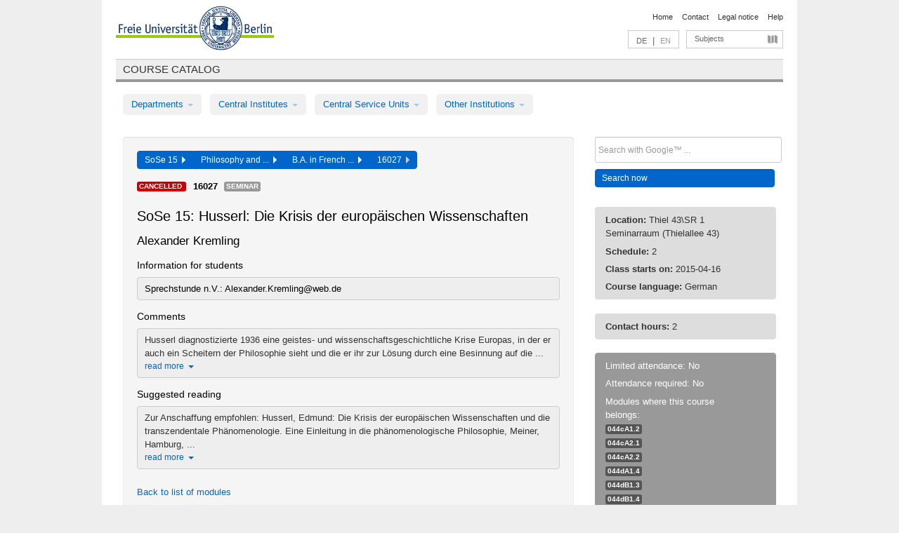

--- FILE ---
content_type: text/html
request_url: https://archiv.vv.fu-berlin.de/ss15/en/lv/399a_m30/209717/122165/
body_size: 7760
content:
<!DOCTYPE html>
<html lang="de">
  <head>
    <meta http-equiv="X-UA-Compatible" content="IE=9"/>
    <meta charset="UTF-8"/>
    <title>Course catalog</title>
    <meta name="description" content=""/>
    <meta name="author" content=""/>

    <!-- Le HTML5 shim, for IE6-8 support of HTML elements -->
    <!--[if lt IE 9]>
        <script src="/ss15/javascripts/html5shim/html5.js" type="text/javascript"></script>        <![endif]-->
    <script src="/ss15/javascripts/bootstrap/jquery.js" type="text/javascript"></script>    <script src="/ss15/javascripts/rails.js" type="text/javascript"></script>    <script src="/ss15/addons/fancybox/jquery.fancybox-1.3.4.pack.js" type="text/javascript"></script>

        <link href="/ss15/stylesheets/yaml/base.css" media="" rel="stylesheet" type="text/css" />

        <link href="/ss15/stylesheets/style.css" media="" rel="stylesheet" type="text/css" />
        <link href="/ss15/stylesheets/bootstrap/bootstrap.css" media="" rel="stylesheet" type="text/css" />

        <link href="/ss15/addons/fancybox/jquery.fancybox-1.3.4.css" media="screen" rel="stylesheet" type="text/css" />
        <!--[if lte IE 7]>
            <link href="/ss15/stylesheets/yaml/iehacks.css" media="" rel="stylesheet" type="text/css" />
            <link href="/ss15/stylesheets/patches/patch.css" media="" rel="stylesheet" type="text/css" />
            <![endif]-->
  </head>

  <body>

    <div class="page_margins">
      <div class="page">

        <!-- header begin -->
        <div id="header">
          <a accesskey="O" name="seitenanfang" id="seitenanfang"></a>
          <a href="http://www.fu-berlin.de/" accesskey=="H" id="fu_logo" title="Logo of Freie Universität Berlin"><img alt="Logo of Freie Universität Berlin" src="/ss15/images/fu_logo.gif" /></a>          <h1 class="hideme">Freie Universität Berlin</h1>

          <hr class="hideme" />

          <div id="topnav">
            <a class="skip" title="skip link" href="#content"><span class="translation_missing" title="translation missing: en.jump_to_content">Jump To Content</span></a><span class="hideme">.</span>
            <h2 class="hideme"><span class="translation_missing" title="translation missing: en.service_nav">Service Nav</span></h2>
            <ul>
              <li><a href="http://www.fu-berlin.de/en/" title="To Freie Universität Berlin homepage">Home</a></li>
              <li><a href="http://www.fu-berlin.de/en/service/vv_doku/kontakt.html" title="">Contact</a></li>
              <li><a href="http://www.fu-berlin.de/en/redaktion/impressum/index.html" title="Legal notice according to § 5 Telemediengesetz">Legal notice</a></li>
              <li><a href="http://www.fu-berlin.de/en/service/vv_doku/index.html" title="Using the Course Catalog">Help</a></li>
            </ul>
          </div>

          <div id="services">
            <div id="languages">
              <a href="/ss15/de/lv/399a_m30/209717/122165" class="lang_link" title="Deutschsprachige Version dieser Seite">DE</a>              &nbsp;|&nbsp;
              <span class="lang_link_active" lang="en" title="This page is an English version">EN</span>
            </div>

            <div id="service_menue">
              <a id="service_menue_link" href="#service_menu_content" title="Subjects A - Z">Subjects</a>
            </div>

          </div>

        </div>
        <!-- header end -->

        <!-- main navigation begin -->
        <!-- main navigation begin -->
<div class="identity_text identity_text_border_bottom">
  <h2>
    <a href="http://www.fu-berlin.de/vv" title="Home">Course catalog</a>  </h2>
</div>
<ul id="main_menu" class="nav nav-pills">
    <li class="dropdown">
      <a class="dropdown-toggle" data-toggle="dropdown" href="#">
          Departments          <b class="caret"></b>
        </a>
      <ul class="non_js">
          <li><a href="/ss15/en/999999">General Professional Skills</a></li>          <li><a href="/ss15/en/210000">Biology, Chemistry, and Pharmacy</a></li>          <li><a href="/ss15/en/125006">Centre for Teacher Education</a></li>          <li><a href="/ss15/en/120000">Education and Psychology</a></li>          <li><a href="/ss15/en/240000">Earth Sciences</a></li>          <li><a href="/ss15/en/130000">History and Cultural Studies</a></li>          <li><a href="/ss15/en/190000">Mathematics and Computer Science</a></li>          <li><a href="/ss15/en/160000">Philosophy and Humanities</a></li>          <li><a href="/ss15/en/200000">Physics</a></li>          <li><a href="/ss15/en/150000">Political and Social Sciences</a></li>          <li><a href="/ss15/en/90000">Law</a></li>          <li><a href="/ss15/en/80000">Veterinary Medicine</a></li>          <li><a href="/ss15/en/100000">School of Business and Economics</a></li>      </ul>
    </li>
    <li class="dropdown">
      <a class="dropdown-toggle" data-toggle="dropdown" href="#">
          Central Institutes          <b class="caret"></b>
        </a>
      <ul class="non_js">
          <li><a href="/ss15/en/320000">John F. Kennedy Institute for N. American Studies</a></li>          <li><a href="/ss15/en/330000">Institute for Latin American Studies</a></li>          <li><a href="/ss15/en/310000">Institute for East European Studies</a></li>          <li><a href="/ss15/en/340000">ZI Dahlem School of Education</a></li>      </ul>
    </li>
    <li class="dropdown">
      <a class="dropdown-toggle" data-toggle="dropdown" href="#">
          Central Service Units          <b class="caret"></b>
        </a>
      <ul class="non_js">
          <li><a href="/ss15/en/530000">Margherita von Brentano Center for Gender Studies</a></li>          <li><a href="/ss15/en/540000">Language Center</a></li>          <li><a href="/ss15/en/520000">Academic Advising and Psychological Counseling</a></li>          <li><a href="/ss15/en/400000">Computing Services (ZEDAT)/University Library</a></li>      </ul>
    </li>
    <li class="dropdown">
      <a class="dropdown-toggle" data-toggle="dropdown" href="#">
          Other Institutions          <b class="caret"></b>
        </a>
      <ul class="non_js">
          <li><a href="/ss15/en/950210">Career Service</a></li>          <li><a href="/ss15/en/560000">Open Lecture Halls</a></li>          <li><a href="/ss15/en/400001">Centre for Jewish Studies</a></li>      </ul>
    </li>
</ul>
<script type="text/javascript">
  $('#main_menu .dropdown ul').removeClass('non_js').addClass('dropdown-menu');
</script>
<!-- main navigation end -->
        <!-- main navigation end -->
        <noscript>
          <p class="alert alert-error error">To display interactive elements correctly please activate JavaScript in your browser</p>
        </noscript>

        <div id="main" class="page_raster_10_off">
          <div class="subcolumns margin_top margin_bottom" style="overflow: visible">
            <div class="c70l">
  <div id="main_content" class="subc padding_top padding_right padding_bottom padding_left">

    <div class="well course">

      <div class="app_path btn-toolbar" style="margin-bottom: 9px">
        <div class="btn-group">
          <a href="/ss15/en" class="btn vv_tooltip" title="Sommersemester 2015 selected">SoSe 15&nbsp;&nbsp;<div class="arrow"></div></a>          <a href="/ss15/en/160000" class="btn vv_tooltip" title="Philosophy and Humanities selected">Philosophy and ...&nbsp;&nbsp;<div class="arrow"></div></a>          <a href="/ss15/en/module/399a_m30" class="btn vv_tooltip" title="B.A. in French Studies - 30 cp Philosophy  selected">B.A. in French ...&nbsp;&nbsp;<div class="arrow"></div></a>          <span class="btn vv_tooltip this_site" title="Course selected">16027&nbsp;&nbsp;<div class="arrow"></div></span>        </div>
      </div>

      <div class="label_container">
        <span class="cancelled label label-important">
          Cancelled        </span>
        <b>
          16027        </b>
        <span class="category label label-info vv_tooltip" title="">
          Seminar        </span>
      </div>

      <h1>SoSe 15: Husserl: Die Krisis der europäischen Wissenschaften</h1>
      <h2 class="instructor_name">
        Alexander Kremling      </h2>

      <div class="courses">

        <h3>Information for students</h3>
          <div id="vv_textfield_209717_student_info">
    <div class="opened_info fitting student_info">
      Sprechstunde n.V.: Alexander.Kremling@web.de          </div>
  </div>
        <h3>Comments</h3>
          <div id="vv_textfield_209717_commentary">
    <div class="collapsed_info commentary hidden">
      <div class="shortened_textblock commentary">
        Husserl diagnostizierte 1936 eine geistes- und wissenschaftsgeschichtliche Krise Europas, in der er auch ein Scheitern der Philosophie sieht und die er ihr zur Lösung durch eine Besinnung auf die ...                <span class="i_close_details">read more<span class="caret"></span></span>
      </div>
    </div>
    <div class="opened_info">
        Husserl diagnostizierte 1936 eine geistes- und wissenschaftsgeschichtliche Krise Europas, in der er auch ein Scheitern der Philosophie sieht und die er ihr zur Lösung durch eine Besinnung auf die eigene Geschichte sowie Methode und Zweck der Philosophie aufgibt. Er beschreibt einen Zustand der Wissenschaften, der von Entfremdung vom Menschen und seinem alltäglichen Leben und Erleben geprägt ist und diskutiert mit Entwicklungen wie Mathematisierung der Natur und Entstehung einer naturalistischen Psychologie Themen, die an Aktualität nicht verloren haben. Sein Versuch, mit der Phänomenologie ein gegenüber den Wissenschaften emanzipiertes Verständnis von Philosophie zu verteidigen wirkt, wie auch der dafür zentrale Begriff der "Lebenswelt", bis heute nach.
Im Seminar wollen wir die Krisis-Schrift genau lesen und diskutieren.

Zur Anschaffung empfohlen: Husserl, Edmund: Die Krisis der europäischen Wissenschaften und die transzendentale Phänomenologie. Eine Einleitung in die phänomenologische Philosophie, Meiner, Hamburg, 2007

        <span class="i_open_details link_mimic">close<span class="caret"></span></span>
    </div>
  </div>
  <script type="text/javascript">
    $(document).ready(function(){
      var textfield = $('#vv_textfield_209717_commentary');
      textfield.find('.collapsed_info').removeClass('hidden');
      textfield.find('.opened_info').addClass("hidden");
      textfield.find('.collapsed_info').click(function() {
        if (!textfield.find('.collapsed_info').hasClass("hidden")) {
          textfield.find(".collapsed_info").hide(200);
          textfield.find(".opened_info").show(200);
        }
      });
      textfield.find('.opened_info .i_open_details').click(function() {
        textfield.find(".collapsed_info").show(200);
        textfield.find(".opened_info").hide(200);
      })
    })
  </script>
        <h3>Suggested reading</h3>
          <div id="vv_textfield_209717_reading">
    <div class="collapsed_info reading hidden">
      <div class="shortened_textblock reading">
        Zur Anschaffung empfohlen: Husserl, Edmund: Die Krisis der europäischen Wissenschaften und die transzendentale Phänomenologie. Eine Einleitung in die phänomenologische Philosophie, Meiner, Hamburg, ...                <span class="i_close_details">read more<span class="caret"></span></span>
      </div>
    </div>
    <div class="opened_info">
        Zur Anschaffung empfohlen: Husserl, Edmund: Die Krisis der europäischen Wissenschaften und die transzendentale Phänomenologie. Eine Einleitung in die phänomenologische Philosophie, Meiner, Hamburg, 2007        <span class="i_open_details link_mimic">close<span class="caret"></span></span>
    </div>
  </div>
  <script type="text/javascript">
    $(document).ready(function(){
      var textfield = $('#vv_textfield_209717_reading');
      textfield.find('.collapsed_info').removeClass('hidden');
      textfield.find('.opened_info').addClass("hidden");
      textfield.find('.collapsed_info').click(function() {
        if (!textfield.find('.collapsed_info').hasClass("hidden")) {
          textfield.find(".collapsed_info").hide(200);
          textfield.find(".opened_info").show(200);
        }
      });
      textfield.find('.opened_info .i_open_details').click(function() {
        textfield.find(".collapsed_info").show(200);
        textfield.find(".opened_info").hide(200);
      })
    })
  </script>



        <p class="link_back">
          <a href="/ss15/en/module/399a_m30">Back to list of modules</a>        </p>


      </div>

    </div>

  </div>
</div>

<div class="c30r sidebar">
  <div class="subc padding_top padding_right padding_bottom padding_left">
    <form accept-charset="UTF-8" action="/ss15/en/_search" class="search_form" id="vv_quick_search" method="get"><div style="margin:0;padding:0;display:inline"><input name="utf8" type="hidden" value="&#x2713;" /></div><input class="search_input" id="q" name="q" placeholder="Search with Google™ ..." size="20" style="width: 256px; height: 27px;" type="text" /><div id="privacy_link_container" style="font-size: 11px;line-height:24px; display: none;">
  <a href="http://www.fu-berlin.de/en/redaktion/impressum/datenschutzhinweise#faq_06_externe_suche" title="Information about Using Google Search™" target="_blank">Information about Using Google Search™</a>
  <span style="color:rgb(92, 143, 41); font-weight:bold; cursor: pointer;" id="search-privacy-link-close" title="">X</span>
</div>
    <input class="btn btn-small btn-primary search_button" name="commit" type="submit" value="Search now" /></form>

<script>
  $('#q').focus(function () {
      $('#privacy_link_container').show();
  });

  $('#search-privacy-link-close').click(function () {
      $('#privacy_link_container').hide();
  });
</script>
    
<div class="alert alert-warning course_info_sidebar margin_top_em">
  <p>
    <b>Location: </b>Thiel 43\SR 1 Seminarraum (Thielallee 43)  </p>
  <p>
    <b>Schedule: </b>2  </p>
  <p>
    <b>Class starts on: </b>2015-04-16  </p>
  <p>
    <b>Course language: </b>German  </p>
</div>
  <div class="alert alert-warning course_info_sidebar">
      <p>
        <b>Contact hours: </b>2      </p>
  </div>


<div class="alert alert-info course_info_sidebar">
  <p>
    Limited attendance: No  </p>
  <p>
    Attendance required: No  </p>
  <p>
    <div class="label_container">
      Modules where this course belongs:
      <br /><span class="label label-inverse vv_tooltip" style="text-transform: none;" title="Basismodul Geisteswissenschaftliche Kompetenzen und Techniken">
        <a href="/ss15/en/module/044c_k90#28886" style="color: white; text-decoration: none">044cA1.2</a>      </span>
      <br /><span class="label label-inverse vv_tooltip" style="text-transform: none;" title="Basismodul Grundfragen der Philosophie">
        <a href="/ss15/en/module/044c_k90#28895" style="color: white; text-decoration: none">044cA2.1</a>      </span>
      <br /><span class="label label-inverse vv_tooltip" style="text-transform: none;" title="Basismodul Geschichte der Philosophie">
        <a href="/ss15/en/module/044c_k90#28903" style="color: white; text-decoration: none">044cA2.2</a>      </span>
      <br /><span class="label label-inverse vv_tooltip" style="text-transform: none;" title="BM Einführung in die praktische Philosophie und in die Interpretation
    klassischer Hauptwerke">
        <a href="/ss15/en/module/044d_k90#122137" style="color: white; text-decoration: none">044dA1.4</a>      </span>
      <br /><span class="label label-inverse vv_tooltip" style="text-transform: none;" title="AM Mündliche Kompetenz im Philosophieren">
        <a href="/ss15/en/module/046d_m30#122165" style="color: white; text-decoration: none">044dB1.3</a>      </span>
      <br /><span class="label label-inverse vv_tooltip" style="text-transform: none;" title="AM Vertiefte Schwerpunktsetzung im Philosophieren">
        <a href="/ss15/en/module/044d_k90#122173" style="color: white; text-decoration: none">044dB1.4</a>      </span>
      <br /><span class="label label-inverse vv_tooltip" style="text-transform: none;" title="AM Vorbereitung der Bachelorarbeit">
        <a href="/ss15/en/module/044d_k90#122181" style="color: white; text-decoration: none">044dB1.5</a>      </span>
      <br /><span class="label label-inverse vv_tooltip" style="text-transform: none;" title="BM Eigene Orientierung im Philosophieren">
        <a href="/ss15/en/module/399a_m30#122591" style="color: white; text-decoration: none">045dA1.5</a>      </span>
      <br /><span class="label label-inverse vv_tooltip" style="text-transform: none;" title="AM Schriftliche Kompetenz im Philosophieren">
        <a href="/ss15/en/module/046d_m30#122597" style="color: white; text-decoration: none">045dB1.4</a>      </span>
      <br /><span class="label label-inverse vv_tooltip" style="text-transform: none;" title="Basismodul Theoretische Philosophie">
        <a href="/ss15/en/module/046c_m30#34912" style="color: white; text-decoration: none">046cA1.3</a>      </span>
      <br /><span class="label label-inverse vv_tooltip" style="text-transform: none;" title="Basismodul Praktische Philosophie">
        <a href="/ss15/en/module/046c_m30#34922" style="color: white; text-decoration: none">046cA1.4</a>      </span>
      <br /><span class="label label-inverse vv_tooltip" style="text-transform: none;" title="PS: Lektüre und Interpretation klassischer Texte">
        <a href="/ss15/en/module/E47a#104746" style="color: white; text-decoration: none">E47aB1.2</a>      </span>
    </div>
  </p>
</div>

  </div>
</div>
          </div>
        </div>

        <!-- footer begin -->
        <div id="footer">
          <div class="subcolumns bottom_main_nav">
            <div class="subc padding_left">
              <h3>
                <a title="Zur Startseite von: Freie Universität Berlin" href="http://www.fu-berlin.de">Freie Universität Berlin</a>
              </h3>
              <ul class="noprint">
                  <li>
                    <a href="http://www.fu-berlin.de/en/universitaet/index.html">About</a>
                  </li>
                  <li>
                    <a href="http://www.fu-berlin.de/en/studium/index.html">Education</a>
                  </li>
                  <li>
                    <a href="http://www.fu-berlin.de/en/forschung/index.html">Research</a>
                  </li>
                  <li>
                    <a href="http://www.fu-berlin.de/en/einrichtungen/index.html">Departments</a>
                  </li>
                  <li>
                    <a href="https://www.fu-berlin.de/en/universitaet/kooperationen/index.html">Collaboration</a>
                  </li>
              </ul>
            </div>
          </div>
          <div id="bottomnav" class="subcolumns box_border_top">
            <div class="subc padding_right">
              <ul>
                <li><a href="http://www.fu-berlin.de/en/" title="To Freie Universität Berlin homepage">Home</a></li>
              	<li><a id="service_menue_link_footer" href="#service_menu_content" title="Subjects A - Z">Subjects</a></li>
              	<li><a href="http://www.fu-berlin.de/en/service/vv_doku/kontakt.html" title="">Contact</a></li>
              	<li><a href="http://www.fu-berlin.de/en/redaktion/impressum/index.html" title="Legal notice according to § 5 Telemediengesetz">Legal notice</a></li>
                <li><a href="http://www.fu-berlin.de/en/service/vv_doku/index.html" title="Using the Course Catalog">Help</a></li>
              </ul>
            </div>
          </div>
        </div>
        <!-- footer end -->

      </div>
    </div>

    <!-- az index begin -->
    
<script type="text/javascript">
  $(document).ready(function() {
    $("#service_menue_link, #service_menue_link_footer").fancybox({
      'overlayShow' : true,
      'scrolling' : 'yes',
      'autoDimensions' : true,
      'width' : 800,
      'overlayOpacity' : 0.6,
      'padding' : 20,
      'titleShow' : false,
      'scrolling' : 'no'
    });
  })
  function closeAZIndex() {
    $.fancybox.close();
  }
</script>

<!-- begin: Direktzugang -->
<div style="display: none;">
  <div id="service_menu_content">
    <div class="subcolumns">
      <div class="subc">
        <h3 class="pop_headline_small">Subjects A - Z</h3>
      </div>
    </div>
    <div class="subcolumns">        
 
        <div class="c33l">
          <div class="subc">
            <ul class="link_list_arrow_small">


                <li><a href="/ss15/en/130000?sm=314889#62552" onclick="closeAZIndex()" title="General Professional Skills for the Department of History and Culture Studies">General Professional Skills for the D...</a></li>


                <li><a href="/ss15/en/100000?sm=314889#61028" onclick="closeAZIndex()" title="General Professional Skills for Bachelor&#x27;s programmes">General Professional Skills for Bache...</a></li>


                <li><a href="/ss15/en/540000?sm=314889#60892" onclick="closeAZIndex()" title="General Professional Skills">General Professional Skills</a></li>


                <li><a href="/ss15/en/530000?sm=314889#60874" onclick="closeAZIndex()" title="Courses in Women&#x27;s and Gender Studies offered by Departments, Central Institutes, and Central Service Units">Courses in Women&#x27;s and Gender Studies...</a></li>


                <li><a href="/ss15/en/400000?sm=314889#60862" onclick="closeAZIndex()" title="General Professional Skills">General Professional Skills</a></li>


                <li><a href="/ss15/en/160000?sm=314889#67414" onclick="closeAZIndex()" title="General Professional Skills for the Department of Philosophy and Humanities">General Professional Skills for the D...</a></li>


                <li><a href="/ss15/en/999999?sm=314889#66987" onclick="closeAZIndex()" title="General Professional Skills in Bachelor&#x27;s Programmes">General Professional Skills in Bachel...</a></li>


                <li><a href="/ss15/en/130000?sm=314889#61262" onclick="closeAZIndex()" title="Studies in Ancient Civilisations">Studies in Ancient Civilisations</a></li>


                <li><a href="/ss15/en/540000?sm=314889#60881" onclick="closeAZIndex()" title="Arabic">Arabic</a></li>


                <li><a href="/ss15/en/130000?sm=314889#62544" onclick="closeAZIndex()" title="Institute of Comparative Ethics">Institute of Comparative Ethics</a></li>


                <li><a href="/ss15/en/100000?sm=314889#61003" onclick="closeAZIndex()" title="Bachelor&#x27;s Programmes">Bachelor&#x27;s Programmes</a></li>


                <li><a href="/ss15/en/200000?sm=314889#62473" onclick="closeAZIndex()" title="Bachelor&#x27;s programme in Physics">Bachelor&#x27;s programme in Physics</a></li>


                <li><a href="/ss15/en/200000?sm=314889#62478" onclick="closeAZIndex()" title="Bachelor&#x27;s programme in Physics (Teacher Education)">Bachelor&#x27;s programme in Physics (Teac...</a></li>


                <li><a href="/ss15/en/520000?sm=314889#60977" onclick="closeAZIndex()" title="General Academic Advising">General Academic Advising</a></li>


                <li><a href="/ss15/en/210000?sm=314889#66344" onclick="closeAZIndex()" title="Biochemistry">Biochemistry</a></li>


                <li><a href="/ss15/en/190000?sm=314889#62641" onclick="closeAZIndex()" title="Bioinformatics">Bioinformatics</a></li>


                <li><a href="/ss15/en/210000?sm=314889#66074" onclick="closeAZIndex()" title="Biology">Biology</a></li>


                <li><a href="/ss15/en/210000?sm=314889#66345" onclick="closeAZIndex()" title="Chemistry">Chemistry</a></li>


                <li><a href="/ss15/en/200000?sm=314889#62495" onclick="closeAZIndex()" title="Colloquia">Colloquia</a></li>


                <li><a href="/ss15/en/100000?sm=314889#61135" onclick="closeAZIndex()" title="Colloquia">Colloquia</a></li>


                <li><a href="/ss15/en/190000?sm=314889#335310" onclick="closeAZIndex()" title="Computational Science">Computational Science</a></li>


                <li><a href="/ss15/en/340000?sm=314889#315324" onclick="closeAZIndex()" title="Dahlem School of Education">Dahlem School of Education</a></li>


                <li><a href="/ss15/en/540000?sm=314889#60891" onclick="closeAZIndex()" title="German as a Foreign Language">German as a Foreign Language</a></li>


                <li><a href="/ss15/en/100000?sm=314889#61133" onclick="closeAZIndex()" title="Seminars for Doctoral Students">Seminars for Doctoral Students</a></li>


                <li><a href="/ss15/en/100000?sm=314889#61002" onclick="closeAZIndex()" title="ECTS Grades">ECTS Grades</a></li>


                <li><a href="/ss15/en/190000?sm=314889#130103" onclick="closeAZIndex()" title="Einführungs- und Abschlussveranstaltungen">Einführungs- und Abschlussveranstaltu...</a></li>


                <li><a href="/ss15/en/200000?sm=314889#62489" onclick="closeAZIndex()" title="Introductory events and special classes">Introductory events and special class...</a></li>


                <li><a href="/ss15/en/240000?sm=314889#255933" onclick="closeAZIndex()" title="Geology">Geology</a></li>


                <li><a href="/ss15/en/540000?sm=314889#60883" onclick="closeAZIndex()" title="English">English</a></li>


                <li><a href="/ss15/en/120000?sm=314889#62662" onclick="closeAZIndex()" title="Education">Education</a></li>


                <li><a href="/ss15/en/240000?sm=314889#62724" onclick="closeAZIndex()" title="Cross-disciplinary courses">Cross-disciplinary courses</a></li>


                <li><a href="/ss15/en/200000?sm=314889#62492" onclick="closeAZIndex()" title="Research seminars">Research seminars</a></li>


                <li><a href="/ss15/en/540000?sm=314889#60885" onclick="closeAZIndex()" title="French">French</a></li>


                <li><a href="/ss15/en/160000?sm=314889#79975" onclick="closeAZIndex()" title="Friedrich Schlegel Graduate School of Literary Studies">Friedrich Schlegel Graduate School of...</a></li>

                   </ul>
                 </div>
                </div>
               <div class="c33l">
                 <div class="subc">
                   <ul class="link_list_arrow_small">

                <li><a href="/ss15/en/240000?sm=314889#62693" onclick="closeAZIndex()" title="Geography">Geography</a></li>


                <li><a href="/ss15/en/240000?sm=314889#62685" onclick="closeAZIndex()" title="Geology">Geology</a></li>


                <li><a href="/ss15/en/130000?sm=314889#61210" onclick="closeAZIndex()" title="History (Friedrich-Meinecke-Institut)">History (Friedrich-Meinecke-Institut)</a></li>


                <li><a href="/ss15/en/200000?sm=314889#261980" onclick="closeAZIndex()" title="Integrated Sciences">Integrated Sciences</a></li>


                <li><a href="/ss15/en/190000?sm=314889#62640" onclick="closeAZIndex()" title="Computer Science">Computer Science</a></li>


                <li><a href="/ss15/en/160000?sm=314889#67406" onclick="closeAZIndex()" title="Institute of Comparative Literature">Institute of Comparative Literature</a></li>


                <li><a href="/ss15/en/160000?sm=314889#67407" onclick="closeAZIndex()" title="Institute of German and Dutch Languages and Literatures">Institute of German and Dutch Languag...</a></li>


                <li><a href="/ss15/en/160000?sm=314889#67409" onclick="closeAZIndex()" title="Institute of English Language and Literature">Institute of English Language and Lit...</a></li>


                <li><a href="/ss15/en/160000?sm=314889#66657" onclick="closeAZIndex()" title="Institute of Greek and Latin Languages and Literatures">Institute of Greek and Latin Language...</a></li>


                <li><a href="/ss15/en/160000?sm=314889#67411" onclick="closeAZIndex()" title="Institute of Arts and Media Management">Institute of Arts and Media Managemen...</a></li>


                <li><a href="/ss15/en/160000?sm=314889#58804" onclick="closeAZIndex()" title="Institute of Philosophy">Institute of Philosophy</a></li>


                <li><a href="/ss15/en/150000?sm=314889#61202" onclick="closeAZIndex()" title="Institute of Media and Communication Studies">Institute of Media and Communication ...</a></li>


                <li><a href="/ss15/en/160000?sm=314889#67408" onclick="closeAZIndex()" title="Institute of Romance Languages and Literatures">Institute of Romance Languages and Li...</a></li>


                <li><a href="/ss15/en/150000?sm=314889#61194" onclick="closeAZIndex()" title="Institute of Social and Cultural Anthropology">Institute of Social and Cultural Anth...</a></li>


                <li><a href="/ss15/en/150000?sm=314889#61207" onclick="closeAZIndex()" title="Institute of Sociology">Institute of Sociology</a></li>


                <li><a href="/ss15/en/160000?sm=314889#67410" onclick="closeAZIndex()" title="Institute of Theatre Studies">Institute of Theatre Studies</a></li>


                <li><a href="/ss15/en/160000?sm=314889#67412" onclick="closeAZIndex()" title="Inter-Institute Master&#x27;s programmes">Inter-Institute Master&#x27;s programmes</a></li>


                <li><a href="/ss15/en/130000?sm=314889#62551" onclick="closeAZIndex()" title="Inter- and Transdisciplinary Area / Complementary Modules for the Master&#x27;s Programmes">Inter- and Transdisciplinary Area / C...</a></li>


                <li><a href="/ss15/en/150000?sm=314889#80062" onclick="closeAZIndex()" title="International Relations">International Relations</a></li>


                <li><a href="/ss15/en/540000?sm=314889#60886" onclick="closeAZIndex()" title="Italian">Italian</a></li>


                <li><a href="/ss15/en/540000?sm=314889#60887" onclick="closeAZIndex()" title="Japanese">Japanese</a></li>


                <li><a href="/ss15/en/130000?sm=314889#62526" onclick="closeAZIndex()" title="Jewish Studies">Jewish Studies</a></li>


                <li><a href="/ss15/en/130000?sm=314889#62535" onclick="closeAZIndex()" title="Catholic Theology">Catholic Theology</a></li>


                <li><a href="/ss15/en/130000?sm=314889#61215" onclick="closeAZIndex()" title="Institute of Art History">Institute of Art History</a></li>


                <li><a href="/ss15/en/330000?sm=314889#60986" onclick="closeAZIndex()" title="Latin American Studies">Latin American Studies</a></li>


                <li><a href="/ss15/en/120000?sm=314889#62674" onclick="closeAZIndex()" title="Teacher Education">Teacher Education</a></li>


                <li><a href="/ss15/en/190000?sm=314889#298590" onclick="closeAZIndex()" title="Lehramt für Informatik">Lehramt für Informatik</a></li>


                <li><a href="/ss15/en/190000?sm=314889#298544" onclick="closeAZIndex()" title="Lehramt für Mathematik">Lehramt für Mathematik</a></li>


                <li><a href="/ss15/en/125006?sm=314889#336561" onclick="closeAZIndex()" title="Lehramt Gymnasium – Quereinstieg">Lehramt Gymnasium – Quereinstieg</a></li>


                <li><a href="/ss15/en/125006?sm=314889#62584" onclick="closeAZIndex()" title="Teacher Education Courses in Bachelor&#x27;s programmes">Teacher Education Courses in Bachelor...</a></li>


                <li><a href="/ss15/en/125006?sm=314889#62586" onclick="closeAZIndex()" title="Master&#x27;s programme in Teacher Education (120 cp)">Master&#x27;s programme in Teacher Educati...</a></li>


                <li><a href="/ss15/en/125006?sm=314889#62602" onclick="closeAZIndex()" title="Master&#x27;s programme in Teacher Education (60 cp)">Master&#x27;s programme in Teacher Educati...</a></li>


                <li><a href="/ss15/en/200000?sm=314889#62484" onclick="closeAZIndex()" title="Master&#x27;s programmes in Teacher Education: Physics">Master&#x27;s programmes in Teacher Educat...</a></li>


                <li><a href="/ss15/en/210000?sm=314889#66081" onclick="closeAZIndex()" title="Courses offered for other programmes / departments">Courses offered for other programmes ...</a></li>

                   </ul>
                 </div>
                </div>
               <div class="c33l">
                 <div class="subc">
                   <ul class="link_list_arrow_small">

                <li><a href="/ss15/en/400000?sm=314889#60867" onclick="closeAZIndex()" title="Learning Proposals for the Acquisition of Information Skills">Learning Proposals for the Acquisitio...</a></li>


                <li><a href="/ss15/en/400000?sm=314889#60865" onclick="closeAZIndex()" title="Learning Proposals for the Acquisition of IT Skills">Learning Proposals for the Acquisitio...</a></li>


                <li><a href="/ss15/en/125006?sm=314889#256197" onclick="closeAZIndex()" title="Master&#x27;s programme in Teacher Education (120 cp)">Master&#x27;s programme in Teacher Educati...</a></li>


                <li><a href="/ss15/en/125006?sm=314889#256198" onclick="closeAZIndex()" title="Master&#x27;s programme in Teacher Education (120 cp)">Master&#x27;s programme in Teacher Educati...</a></li>


                <li><a href="/ss15/en/125006?sm=314889#256199" onclick="closeAZIndex()" title="Master&#x27;s programme in Teacher Education (120 cp)">Master&#x27;s programme in Teacher Educati...</a></li>


                <li><a href="/ss15/en/200000?sm=314889#62482" onclick="closeAZIndex()" title="Master&#x27;s programme in Physics">Master&#x27;s programme in Physics</a></li>


                <li><a href="/ss15/en/100000?sm=314889#61104" onclick="closeAZIndex()" title="Master&#x27;s programmes">Master&#x27;s programmes</a></li>


                <li><a href="/ss15/en/190000?sm=314889#62618" onclick="closeAZIndex()" title="Mathematics">Mathematics</a></li>


                <li><a href="/ss15/en/240000?sm=314889#62709" onclick="closeAZIndex()" title="Meteorology">Meteorology</a></li>


                <li><a href="/ss15/en/950210?sm=314889#60877" onclick="closeAZIndex()" title="Module offering for General Profession Skills in Bachelor&#x27;s programmes">Module offering for General Professio...</a></li>


                <li><a href="/ss15/en/100000?sm=314889#61099" onclick="closeAZIndex()" title="Module offerings">Module offerings</a></li>


                <li><a href="/ss15/en/530000?sm=314889#60869" onclick="closeAZIndex()" title="Module offering in Gender and Diversity Studies for General Professional Skills in Bachelor&#x27;s programmes">Module offering in Gender and Diversi...</a></li>


                <li><a href="/ss15/en/320000?sm=314889#63319" onclick="closeAZIndex()" title="North American Studies">North American Studies</a></li>


                <li><a href="/ss15/en/560000?sm=314889#94649" onclick="closeAZIndex()" title="Open Lecture Halls">Open Lecture Halls</a></li>


                <li><a href="/ss15/en/130000?sm=314889#62512" onclick="closeAZIndex()" title="East Asia and the Middle East">East Asia and the Middle East</a></li>


                <li><a href="/ss15/en/310000?sm=314889#62763" onclick="closeAZIndex()" title="East European Studies">East European Studies</a></li>


                <li><a href="/ss15/en/150000?sm=314889#66040" onclick="closeAZIndex()" title="Otto Suhr Institute for Political Science">Otto Suhr Institute for Political Sci...</a></li>


                <li><a href="/ss15/en/540000?sm=314889#68898" onclick="closeAZIndex()" title="Persian (General Professional Skills, Subejct-specific additional qualification)">Persian (General Professional Skills,...</a></li>


                <li><a href="/ss15/en/210000?sm=314889#62759" onclick="closeAZIndex()" title="Pharmacy">Pharmacy</a></li>


                <li><a href="/ss15/en/540000?sm=314889#60888" onclick="closeAZIndex()" title="Portuguese">Portuguese</a></li>


                <li><a href="/ss15/en/130000?sm=314889#62549" onclick="closeAZIndex()" title="Doctoral Studies (Department of History and Cultural Studies)">Doctoral Studies (Department of Histo...</a></li>


                <li><a href="/ss15/en/120000?sm=314889#62652" onclick="closeAZIndex()" title="Psychology">Psychology</a></li>


                <li><a href="/ss15/en/90000?sm=314889#72970" onclick="closeAZIndex()" title="Law Studies">Law Studies</a></li>


                <li><a href="/ss15/en/130000?sm=314889#62546" onclick="closeAZIndex()" title="Institute for the Scientific Study of Religion">Institute for the Scientific Study of...</a></li>


                <li><a href="/ss15/en/540000?sm=314889#60889" onclick="closeAZIndex()" title="Russian">Russian</a></li>


                <li><a href="/ss15/en/540000?sm=314889#60890" onclick="closeAZIndex()" title="Spanish">Spanish</a></li>


                <li><a href="/ss15/en/100000?sm=314889#61001" onclick="closeAZIndex()" title="Academic Advising">Academic Advising</a></li>


                <li><a href="/ss15/en/540000?sm=314889#68900" onclick="closeAZIndex()" title="Turkic">Turkic</a></li>


                <li><a href="/ss15/en/130000?sm=314889#251886" onclick="closeAZIndex()" title="Doctoral Studies (Department of History and Cultural Studies)">Doctoral Studies (Department of Histo...</a></li>


                <li><a href="/ss15/en/210000?sm=314889#66346" onclick="closeAZIndex()" title="Courses for Doctoral Students">Courses for Doctoral Students</a></li>


                <li><a href="/ss15/en/200000?sm=314889#72373" onclick="closeAZIndex()" title="Courses for Students with Physics as a Minor">Courses for Students with Physics as ...</a></li>


                <li><a href="/ss15/en/80000?sm=314889#66328" onclick="closeAZIndex()" title="Veterinary Medicine">Veterinary Medicine</a></li>


                <li><a href="/ss15/en/400001?sm=314889#105364" onclick="closeAZIndex()" title="Centre for Jewish Studies Berlin-Brandenburg">Centre for Jewish Studies Berlin-Bran...</a></li>


                <li><a href="/ss15/en/160000?sm=314889#72933" onclick="closeAZIndex()" title="Additional courses for Exchange Students">Additional courses for Exchange Stude...</a></li>
            </ul>
                   
         </div>

      </div>
    </div>
  </div>
</div>
<!-- end: Direktzugang -->
  
    <!-- az index end -->

    <!-- email begin -->
    <!-- begin: Email -->
<script type="text/javascript">
  $(document).ready(function() {
    $("#link_to_email").fancybox({
      'overlayShow' : true,
      'overlayOpacity' : 0.6,
      'padding' : 20,
      'titleShow' : false,
      'type' : 'iframe',
      'height': 540,
      'scrolling' : 'auto'
    });
  })
</script>
<!-- end: Email -->
      <!-- email end -->

    <!-- JavaScript -->
    <script src="/ss15/javascripts/bootstrap/bootstrap-transition.js" type="text/javascript"></script>
    <script src="/ss15/javascripts/bootstrap/bootstrap-alert.js" type="text/javascript"></script>
    <script src="/ss15/javascripts/bootstrap/bootstrap-dropdown.js" type="text/javascript"></script>
    <script src="/ss15/javascripts/bootstrap/bootstrap-tooltip.js" type="text/javascript"></script>
    <script src="/ss15/javascripts/bootstrap/bootstrap-popover.js" type="text/javascript"></script>
    <script src="/ss15/javascripts/bootstrap/bootstrap-collapse.js" type="text/javascript"></script>
    <script src="/ss15/javascripts/hook.js" type="text/javascript"></script>

    <script type="text/javascript">
      var isEnhanced = true;
      $(window).resize(function(){
        closePopup();
      });
      $(document).ready(function() {
        $('.vv_tooltip').tooltip();
      })
      function closePopup() {
        if ($('.popover').length == 1) {
          $('.popover').fadeOut(1, function() {
            $('i').filter(function() {return this.id.match(/open_close_/);}).removeClass('icon-remove-sign').addClass('icon-plus-sign');
            $('.filter_button').find('i').removeClass('icon-remove-sign').addClass('icon-plus-sign');
            $(this).remove();
          });
        }
      }
      function submitSearchForm() {
        $('#query').focus();
        var searchLength = $('#query').val().length;
        if (searchLength >= 3) {
          $('#vv_quick_search').submit();
        } else {
          $('#vv_search_warning').show();
          closePopup();
        }
      }
    </script>

  </body>
</html>
